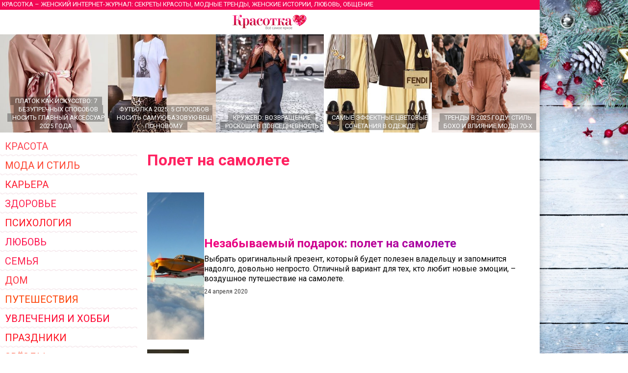

--- FILE ---
content_type: text/html
request_url: https://www.krasotka.biz/tema/Polet_na_samolete/
body_size: 25729
content:
<!DOCTYPE html>
<html>
<head>
		<title>Полет на самолете</title>
		<meta name="description" content="Подборка статей на тему Полет на самолете в женском журнале Красотка, отзывы, обсуждение">
		<meta name="keywords" content="Полет на самолете женский журнал Красотка, отзывы, обсуждение">
		<meta http-equiv="Content-Type" content="text/html; charset=windows-1251">
		<meta name="check_bc" content="6e82b3f6b303c911fe5c0139a5072fb4c28b45e6"/>
		<meta name='yandex-verification' content='6c54c4b214d292d2' />
		<meta http-equiv="pragma" content="no-cache" /> 
		<meta http-equiv="cache-control" content="0" /> 
		<meta name="ROBOTS" content="ALL" />
		<meta name="viewport" content="width=device-width, initial-scale=1.0" />
		<meta name="theme-color" content="#880E4F">
		<link rel="stylesheet" type="text/css" href="/style.css?20" media="all" />
		<script type="text/javascript" src="/script.js?11"></script>
		<link rel="icon" type="image/svg+xml" href="https://www.krasotka.biz/favicon.svg">
		<link href="https://www.krasotka.biz/favicon.png" rel="icon" type="image/png" />
		<link href="https://www.krasotka.biz/favicon.png" rel="shortcut icon" type="image/png" />
		<link href="https://fonts.googleapis.com/css?family=Roboto&display=swap" rel="stylesheet">
		<script>window.yaContextCb=window.yaContextCb||[]</script>
		<script src="https://yandex.ru/ads/system/context.js" async></script>
		</head>

		<body onconte-xtmenu="return false;">
			<div id="menu" style="display:none; padding:30px 20px;"><a href="/index.html?tema=1" title="Красота" class="tema" style="color:#fe3101;" onmouseover="this.style.color='#fff'; return backc(this);" onmouseout="this.style.color='#fe3101'; this.style.backgroundColor=''">Красота</a><a href="/index.html?tema=2" title="Мода и стиль" class="tema" style="color:#fe4343;" onmouseover="this.style.color='#fff'; return backc(this);" onmouseout="this.style.color='#fe4343'; this.style.backgroundColor=''">Мода и стиль</a><a href="/index.html?tema=3" title="Карьера" class="tema" style="color:#fe4535;" onmouseover="this.style.color='#fff'; return backc(this);" onmouseout="this.style.color='#fe4535'; this.style.backgroundColor=''">Карьера</a><a href="/index.html?tema=4" title="Здоровье" class="tema" style="color:#fe5523;" onmouseover="this.style.color='#fff'; return backc(this);" onmouseout="this.style.color='#fe5523'; this.style.backgroundColor=''">Здоровье</a><a href="/index.html?tema=16" title="Психология" class="tema" style="color:#fe5244;" onmouseover="this.style.color='#fff'; return backc(this);" onmouseout="this.style.color='#fe5244'; this.style.backgroundColor=''">Психология</a><a href="/index.html?tema=5" title="Любовь" class="tema" style="color:#fe3420;" onmouseover="this.style.color='#fff'; return backc(this);" onmouseout="this.style.color='#fe3420'; this.style.backgroundColor=''">Любовь</a><a href="/index.html?tema=7" title="Семья" class="tema" style="color:#fe5312;" onmouseover="this.style.color='#fff'; return backc(this);" onmouseout="this.style.color='#fe5312'; this.style.backgroundColor=''">Семья</a><a href="/index.html?tema=20" title="Дом" class="tema" style="color:#fe1120;" onmouseover="this.style.color='#fff'; return backc(this);" onmouseout="this.style.color='#fe1120'; this.style.backgroundColor=''">Дом</a><a href="/index.html?tema=8" title="Путешествия" class="tema" style="color:#fe4145;" onmouseover="this.style.color='#fff'; return backc(this);" onmouseout="this.style.color='#fe4145'; this.style.backgroundColor=''">Путешествия</a><a href="/index.html?tema=19" title="Увлечения и хобби" class="tema" style="color:#fe4330;" onmouseover="this.style.color='#fff'; return backc(this);" onmouseout="this.style.color='#fe4330'; this.style.backgroundColor=''">Увлечения и хобби</a><a href="/holidays/" title="Праздники" class="tema" style="color:#fe0121;" onmouseover="this.style.color='#fff'; return backc(this);" onmouseout="this.style.color='#fe0121'; this.style.backgroundColor=''">Праздники</a><a href="/index.html?tema=9" title="Звёзды" class="tema" style="color:#fe5420;" onmouseover="this.style.color='#fff'; return backc(this);" onmouseout="this.style.color='#fe5420'; this.style.backgroundColor=''">Звёзды</a><a href="/culture/" title="Культура" class="tema" style="color:#fe3225;" onmouseover="this.style.color='#fff'; return backc(this);" onmouseout="this.style.color='#fe3225'; this.style.backgroundColor=''">Культура</a><a href="/technics/" title="Техника" class="tema" style="color:#fe3210;" onmouseover="this.style.color='#fff'; return backc(this);" onmouseout="this.style.color='#fe3210'; this.style.backgroundColor=''">Техника</a><a href="/index.html?tema=15" title="Полезные советы" class="tema" style="color:#fe0032;" onmouseover="this.style.color='#fff'; return backc(this);" onmouseout="this.style.color='#fe0032'; this.style.backgroundColor=''">Полезные советы</a><a href="/Cookery/" title="Кулинария" class="tema" style="color:#fe2340;" onmouseover="this.style.color='#fff'; return backc(this);" onmouseout="this.style.color='#fe2340'; this.style.backgroundColor=''">Кулинария</a><a href="/index.html?tema=12" title="Тесты" class="tema" style="color:#fe0544;" onmouseover="this.style.color='#fff'; return backc(this);" onmouseout="this.style.color='#fe0544'; this.style.backgroundColor=''">Тесты</a><a href="http://www.krasotka.biz/horo.html" title="Гороскопы" class="tema" style="color:#fe3101;" onmouseover="this.style.color='#fff'; return backc(this);" onmouseout="this.style.color='#fe3101'; this.style.backgroundColor=''">Гороскопы</a><a href="http://www.krasotka.biz/names.html" title="Толкование имен" class="tema" style="color:#fe3114;" onmouseover="this.style.color='#fff'; return backc(this);" onmouseout="this.style.color='#fe3114'; this.style.backgroundColor=''">Толкование имен</a><a href="http://www.krasotka.biz/forum.html" title="Форум" class="tema" style="color:#fe5051;" onmouseover="this.style.color='#fff'; return backc(this);" onmouseout="this.style.color='#fe5051'; this.style.backgroundColor=''">Форум</a><a href="/advert/" title="Реклама в журнале" class="tema" style="color:#fe4302;" onmouseover="this.style.color='#fff'; return backc(this);" onmouseout="this.style.color='#fe4302'; this.style.backgroundColor=''">Реклама в журнале</a><a href="https://vk.com/krasotkabiz" rel="nofollow"><img src="/Images/vk.png" style="width:40px; height:40px; border:0;"></a><img title="Назад" src="/Images/back.png" id="back" onclick="return showmenu();"></div><div class="main" id="main"><noindex>	<div class="header">
				<h1 id="headerfull">Красотка &ndash; женский интернет-журнал: секреты красоты, модные тренды, женские истории, любовь, общение</h1>
				<h1 id="headershort">Секреты красоты, модные тренды, женские истории, любовь, общение</h1>
			</div><div class="hat" id="mobilehat">
			<img src="/Images/up.png" id="butup" onclick="return scrollup();"/>
			<a href="/" class="hat"></a>
			<img src="/Images/menu.png" id="butmenu" onclick="return showmenu();"/>
		</div><div id="recomend"><a title="Платок как искусство: 7 безупречных способов носить главный аксессуар 2025 года" href="/Platok_kak_iskusstvo_7_bezuprechnih_sposobov_nosit_glavniy_aksessuar_2025_goda/" class="announce5"><img alt="Платок как искусство: 7 безупречных способов носить главный аксессуар 2025 года" src="/Images/null.gif" style="background-image:url(/Images/Art/prev5928.jpg); background-position:center center;" /><div><span>Платок как искусство: 7 безупречных способов носить главный аксессуар 2025 года</span></div></a><a title="Футболка 2025: 5 способов носить самую базовую вещь по-новому" href="/Futbolka_2025_5_sposobov_nosit_samuu_bazovuu_vesch_po-novomu/" class="announce5"><img alt="Футболка 2025: 5 способов носить самую базовую вещь по-новому" src="/Images/null.gif" style="background-image:url(/Images/Art/prev5927.jpg); background-position:center center;" /><div><span>Футболка 2025: 5 способов носить самую базовую вещь по-новому</span></div></a><a title="Кружево: возвращение роскоши в повседневность" href="/Krujevo_vozvraschenie_roskoshi_v_povsednevnost/" class="announce5"><img alt="Кружево: возвращение роскоши в повседневность" src="/Images/null.gif" style="background-image:url(/Images/Art/prev5909.jpg); background-position:center center;" /><div><span>Кружево: возвращение роскоши в повседневность</span></div></a><a title="Самые эффектные цветовые сочетания в одежде" href="/Samie_effektnie_cvetovie_sochetaniya_v_odejde/" class="announce5"><img alt="Самые эффектные цветовые сочетания в одежде" src="/Images/null.gif" style="background-image:url(/Images/Art/prev5904.jpg); background-position:center center;" /><div><span>Самые эффектные цветовые сочетания в одежде</span></div></a><a title="Тренды в 2025 году: стиль бохо и влияние моды 70-х" href="/Trendi_v_2025_godu_stil_boho_i_vliyanie_modi_70-h/" class="announce5"><img alt="Тренды в 2025 году: стиль бохо и влияние моды 70-х" src="/Images/null.gif" style="background-image:url(/Images/Art/prev5883.jpg); background-position:center center;" /><div><span>Тренды в 2025 году: стиль бохо и влияние моды 70-х</span></div></a><a title="Драпировка и асимметрия в модных образах 2025 года" href="/Drapirovka_i_asimmetriya_v_modnih_obrazah_2025_goda/" class="announce5"><img alt="Драпировка и асимметрия в модных образах 2025 года" src="/Images/null.gif" style="background-image:url(/Images/Art/prev5881.jpg); background-position:center center;" /><div><span>Драпировка и асимметрия в модных образах 2025 года</span></div></a></div>	<script>
			<!--
			function backc(elm){
				var c='#fc';
				var i;
				for(i=0;i<4;i++){
					c+=Math.floor(Math.random()*9);
				}
				elm.style.backgroundColor=c;
				return true;
			}
			//-->
			</script></noindex>	<table cellspacing=0 cellpadding=0 border=0 width="100%">
			<tr>
				<td valign=top>
					<div id="left"><div><noindex><a href="/index.html?tema=1" title="Красота" class="tema" style="color:#fe4552;" onmouseover="this.style.color='#fff'; return backc(this);" onmouseout="this.style.color='#fe4552'; this.style.backgroundColor=''">Красота</a><a href="/index.html?tema=2" title="Мода и стиль" class="tema" style="color:#fe4430;" onmouseover="this.style.color='#fff'; return backc(this);" onmouseout="this.style.color='#fe4430'; this.style.backgroundColor=''">Мода и стиль</a><a href="/index.html?tema=3" title="Карьера" class="tema" style="color:#fe2035;" onmouseover="this.style.color='#fff'; return backc(this);" onmouseout="this.style.color='#fe2035'; this.style.backgroundColor=''">Карьера</a><a href="/index.html?tema=4" title="Здоровье" class="tema" style="color:#fe2450;" onmouseover="this.style.color='#fff'; return backc(this);" onmouseout="this.style.color='#fe2450'; this.style.backgroundColor=''">Здоровье</a><a href="/index.html?tema=16" title="Психология" class="tema" style="color:#fe1020;" onmouseover="this.style.color='#fff'; return backc(this);" onmouseout="this.style.color='#fe1020'; this.style.backgroundColor=''">Психология</a><a href="/index.html?tema=5" title="Любовь" class="tema" style="color:#fe1550;" onmouseover="this.style.color='#fff'; return backc(this);" onmouseout="this.style.color='#fe1550'; this.style.backgroundColor=''">Любовь</a><a href="/index.html?tema=7" title="Семья" class="tema" style="color:#fe2150;" onmouseover="this.style.color='#fff'; return backc(this);" onmouseout="this.style.color='#fe2150'; this.style.backgroundColor=''">Семья</a><a href="/index.html?tema=20" title="Дом" class="tema" style="color:#fe3543;" onmouseover="this.style.color='#fff'; return backc(this);" onmouseout="this.style.color='#fe3543'; this.style.backgroundColor=''">Дом</a><a href="/index.html?tema=8" title="Путешествия" class="tema" style="color:#fe4103;" onmouseover="this.style.color='#fff'; return backc(this);" onmouseout="this.style.color='#fe4103'; this.style.backgroundColor=''">Путешествия</a><a href="/index.html?tema=19" title="Увлечения и хобби" class="tema" style="color:#fe0430;" onmouseover="this.style.color='#fff'; return backc(this);" onmouseout="this.style.color='#fe0430'; this.style.backgroundColor=''">Увлечения и хобби</a><a href="/holidays/" title="Праздники" class="tema" style="color:#fe1220;" onmouseover="this.style.color='#fff'; return backc(this);" onmouseout="this.style.color='#fe1220'; this.style.backgroundColor=''">Праздники</a><a href="/index.html?tema=9" title="Звёзды" class="tema" style="color:#fe5235;" onmouseover="this.style.color='#fff'; return backc(this);" onmouseout="this.style.color='#fe5235'; this.style.backgroundColor=''">Звёзды</a><a href="/culture/" title="Культура" class="tema" style="color:#fe2224;" onmouseover="this.style.color='#fff'; return backc(this);" onmouseout="this.style.color='#fe2224'; this.style.backgroundColor=''">Культура</a><a href="/technics/" title="Техника" class="tema" style="color:#fe2112;" onmouseover="this.style.color='#fff'; return backc(this);" onmouseout="this.style.color='#fe2112'; this.style.backgroundColor=''">Техника</a><a href="/index.html?tema=15" title="Полезные советы" class="tema" style="color:#fe3153;" onmouseover="this.style.color='#fff'; return backc(this);" onmouseout="this.style.color='#fe3153'; this.style.backgroundColor=''">Полезные советы</a><a href="/Cookery/" title="Кулинария" class="tema" style="color:#fe2113;" onmouseover="this.style.color='#fff'; return backc(this);" onmouseout="this.style.color='#fe2113'; this.style.backgroundColor=''">Кулинария</a><a href="/index.html?tema=12" title="Тесты" class="tema" style="color:#fe1353;" onmouseover="this.style.color='#fff'; return backc(this);" onmouseout="this.style.color='#fe1353'; this.style.backgroundColor=''">Тесты</a><a href="http://www.krasotka.biz/horo.html" title="Гороскопы" class="tema" style="color:#fe1432;" onmouseover="this.style.color='#fff'; return backc(this);" onmouseout="this.style.color='#fe1432'; this.style.backgroundColor=''">Гороскопы</a><a href="http://www.krasotka.biz/names.html" title="Толкование имен" class="tema" style="color:#fe1043;" onmouseover="this.style.color='#fff'; return backc(this);" onmouseout="this.style.color='#fe1043'; this.style.backgroundColor=''">Толкование имен</a><a href="http://www.krasotka.biz/forum.html" title="Форум" class="tema" style="color:#fe3210;" onmouseover="this.style.color='#fff'; return backc(this);" onmouseout="this.style.color='#fe3210'; this.style.backgroundColor=''">Форум</a><a href="/advert/" title="Реклама в журнале" class="tema" style="color:#fe1124;" onmouseover="this.style.color='#fff'; return backc(this);" onmouseout="this.style.color='#fe1124'; this.style.backgroundColor=''">Реклама в журнале</a></noindex>			</div><div style="margin-top:20px;"><span class="rtitle" style="background-color:#e44e71;">Популярные статьи</span><a title="Тренды женской обуви на тёплую осень" href="/Trendi_jenskoy_obuvi_na_tepluu_osen/" class="announce4">
			<img alt="Тренды женской обуви на тёплую осень" src="/Images/null.gif" style="background-image:url(/Images/Art/prev5935.jpg); background-position:bottom center;" />
			<h1>Тренды женской обуви на тёплую осень</h1>
			</a><a title="Лучшие отели Москвы: подборка и описание" href="/Luchshie_oteli_Moskvi_podborka_i_opisanie/" class="announce4">
			<img alt="Лучшие отели Москвы: подборка и описание" src="/Images/null.gif" style="background-image:url(/Images/Art/prev5820.jpg); background-position:center center;" />
			<h1>Лучшие отели Москвы: подборка и описание</h1>
			</a><a title="Почему стоит рассматривать годовые вклады?" href="/Pochemu_stoit_rassmatrivat_godovie_vkladi/" class="announce4">
			<img alt="Почему стоит рассматривать годовые вклады?" src="/Images/null.gif" style="background-image:url(/Images/Art/prev5926.jpg); background-position:center center;" />
			<h1>Почему стоит рассматривать годовые вклады?</h1>
			</a><a title="Лазерная шлифовка лица" href="/Lazernaya_shlifovka_lica/" class="announce4">
			<img alt="Лазерная шлифовка лица" src="/Images/null.gif" style="background-image:url(/Images/Art/prev5891.jpg); background-position:center center;" />
			<h1>Лазерная шлифовка лица</h1>
			</a><a title="Открытки и конверты оптом от производителя — советы экспертов по закупкам" href="/otkrytki-i-konvjerty-optom-ot-proizvoditjelja-sovjety-ekspjertov-po-zakupkam/" class="announce4">
			<img alt="Открытки и конверты оптом от производителя — советы экспертов по закупкам" src="/Images/null.gif" style="background-image:url(/Images/Art/prev5930.jpg); background-position:center center;" />
			<h1>Открытки и конверты оптом от производителя — советы экспертов по закупкам</h1>
			</a></div><noindex><div style="margin-top:20px;"><div style="padding:0 10px 10px 10px; background-color:#ffc0ef; background-image:url(/Images/horoscope.jpg);"><a href="/horo.html?sign=12&dat=1" class="announcename"><h1>Рыбы</h1><h6>Гороскоп любви на сегодня</h6><p>
Сегодня вашему любимому человеку свойственно будет совершать нелогичные поступки, которые будут приводить вас если не в ярость, то хотя бы в недоумение. А может быть, какая-то своеобразная логика в них есть, просто вам не дано ее углядеть? И если вы все же ее отыщете – станете понимать вашу половинку гораздо лучше?..
</p></a><a href="/horo.html" class="rtitle" style="background-color:#bf2f9b;">Узнай свой гороскоп</a><div style="font-size:10px; margin-top:5px;">Общий гороскоп, бизнес-гороскоп, любви, автолюбителя, здоровья, покупок, гороскоп красоты. На сегодня, завтра, неделю вперед.</div></div></div><div style="margin-top:20px;"><div style="padding:0 10px 10px 10px; background-color:#fbe3d9;"><a href="/names.html?name=98" class="announcename"><h1>Злата</h1><p>Имя Злата распространено в ряде славянских языков. Означает оно «золотая, золотко», что является буквальным переводом древнегреческого «хриса» — золотая. Злата растет не по-детски серьезным ребенком. Она удивительно правдива, не шаловлива, лишена детских хитростей, а её...</p></a><a href="/names.html" class="rtitle" style="background-color:#c2074d;">Что значит твоё имя?</a><div style="font-size:10px; margin-top:5px;">Толкование, совместимость имён, именины</div></div></div><div style="background-color:#f4d3e0; padding:10px 0; margin-top:20px;">
	<a href="/forum.html" class="rtitle" style="background-color:#f20955;">Форум Красотки</a>
	<div style="padding:0 10px;"><p>Обсуждаемые темы:</p><a href="/forum.html?group=5&topic=15816" class="marker">В чем встречать Новый год 2026: стиль для года Красной Огненной Лошади</a><a href="/forum.html?group=5&topic=5162" class="marker">Толкование имени Арина</a><a href="/forum.html?group=5&topic=5208" class="marker">Толкование имени Дарья</a><a href="/forum.html?group=14&topic=7467" class="marker">Как создать музыкальную группу?</a><a href="/forum.html?group=5&topic=15802" class="marker">Ноги в центре внимания: ажурные колготки — главный тренд 2025</a><a href="/forum.html?group=5&topic=314" class="marker">Моя супер-бывшая</a><a href="/forum.html?group=8&topic=1458" class="marker">Что делать, если любишь мужчину намного старше себя?</a><a href="/forum.html?group=20&topic=2637" class="marker">Ваши любимые модные бренды и почему?</a><a href="/forum.html?group=8&topic=2193" class="marker">Как вернуть парня, которого любишь?</a><a href="/forum.html?group=5&topic=5459" class="marker">Толкование имени Дмитрий</a><a href="/forum.html?group=8&topic=10172" class="marker">В каком возрасте можно начать встречаться?</a><a href="/forum.html?group=5&topic=10428" class="marker">Дискотека в домашних условиях</a><a href="/forum.html?group=5&topic=15427" class="marker">Как правильно похудеть без появления растяжек?</a><a href="/forum.html?group=5&topic=15727" class="marker">Новогоднее оформление интерьера</a><a href="/forum.html?group=5&topic=7885" class="marker">Как сохранить семейное счастье?</a></div></div></noindex>			</div>
				</td>
				<td valign=top style="width:100%;">			<div id="page"><h1 class="title" style="padding:0 0 20px 0;">Полет на самолете</h1><a title="Незабываемый подарок: полет на самолете" href="/nezabyvaemyy-podarok-polet-na-samolete/" class="announce">
				<img alt="Незабываемый подарок: полет на самолете" src="/Images/null.gif" style="background-image:url(/Images/Art/prev5164.jpg); background-position:center center;" />
				<span class="announce">
				<h1>Незабываемый подарок: полет на самолете</h1>
				<p>Выбрать оригинальный презент, который будет полезен владельцу и запомнится надолго, довольно непросто. Отличный вариант для тех, кто любит новые эмоции, – воздушное путешествие на самолете. </p>
				<noindex><p class="date">24 апреля 2020</p></noindex>
				<span>
				</a><a title="Зона турбулентности" href="/Zona_turbulentnosti/" class="announce">
				<img alt="Зона турбулентности" src="/Images/null.gif" style="background-image:url(/Images/Art/prev4412.jpg); background-position:center center;" />
				<span class="announce">
				<h1>Зона турбулентности</h1>
				<p>Каждый, кто хоть раз совершал перелет на самолете, ощущал не очень приятное потряхивание в воздухе. Иногда эта тряска бывает достаточно незаметной, сродни езде по дороге, усыпанной гравием, а порой возникает ощущение, что самолет попал в настоящую яму и буквально падает туда.</p>
				<noindex><p class="date">9 марта 2018</p></noindex>
				<span>
				</a><a title="Сроки действия авиабилета" href="/Sroki_deystviya_aviabileta/" class="announce">
				<img alt="Сроки действия авиабилета" src="/Images/null.gif" style="background-image:url(/Images/Art/prev3982.jpg); background-position:center center;" />
				<span class="announce">
				<h1>Сроки действия авиабилета</h1>
				<p>Время, в течение которого авиапассажир имеет возможность использовать приобретенный в электронном виде авиабилет, считается сроком действия данного авиабилета, который во многом отличается в зависимости от заказанного авиапассажиром тарифа: льготного и базового.</p>
				<noindex><p class="date">4 апреля 2017</p></noindex>
				<span>
				</a>			</div>
				</td>
			</tr>
			<tr>
				<td style="background-image:url(/Images/krasotka.png); background-position:50% 50%; background-repeat:no-repeat;"></td>
				<td class="copy">
				<noindex>
					<div id="copyright">
						<p>
						Интернет-журнал для женщин «Красотка» 2004-2026
						</p>
						<div id="legal">
						<p>
						Публикация и иное использование материалов журнала возможно только с согласия администрации журнала. Администрация журнала не несет ответственности за содержание личной информации пользователей.
						</p>
						<p>
						По всем вопросам обращайтесь по адресу <a href="/cgi-bin/mail.cgi?a=info" target="_blank" style="color:#ffffff; text-decoration:underline">info&#64;krasotka.biz</a>
						</p>
						<p>
						<a href="/advert/" style="color:#ffffff; text-decoration:underline">Размещение рекламы в Интернет-журнале «Красотка»</a>
						</p>
						</div>
					</div>
					<div id="counters">
					
					<a href="https://www.yandex.ru/cy?base=0&host=www.krasotka.biz" rel="nofollow"><img src="https://www.yandex.ru/cycounter?www.krasotka.biz" width=88 height=31 alt="Яндекс цитирования" border=0></a>
					<!-- Yandex.Metrika counter --> <script type="text/javascript" > (function(m,e,t,r,i,k,a){m[i]=m[i]||function(){(m[i].a=m[i].a||[]).push(arguments)}; m[i].l=1*new Date();k=e.createElement(t),a=e.getElementsByTagName(t)[0],k.async=1,k.src=r,a.parentNode.insertBefore(k,a)}) (window, document, "script", "https://mc.yandex.ru/metrika/tag.js", "ym"); ym(54446, "init", { clickmap:true, trackLinks:true, accurateTrackBounce:true }); </script> <noscript><div><img src="https://mc.yandex.ru/watch/54446" style="position:absolute; left:-9999px;" alt="" /></div></noscript> <!-- /Yandex.Metrika counter -->
					<!--LiveInternet counter--><script type="text/javascript">document.write("<a href='//www.liveinternet.ru/click' target=_blank><img src='//counter.yadro.ru/hit?t26.6;r" + escape(document.referrer) + ((typeof(screen)=="undefined")?"":";s"+screen.width+"*"+screen.height+"*"+(screen.colorDepth?screen.colorDepth:screen.pixelDepth)) + ";u" + escape(document.URL) + ";" + Math.random() + "' border=0 width=88 height=15 alt='' title='LiveInternet'></a>")</script><!--/LiveInternet-->
					<!--Google Analytics--><script>(function(i,s,o,g,r,a,m){i['GoogleAnalyticsObject']=r;i[r]=i[r]||function(){(i[r].q=i[r].q||[]).push(arguments)},i[r].l=1*new Date();a=s.createElement(o),m=s.getElementsByTagName(o)[0];a.async=1;a.src=g;m.parentNode.insertBefore(a,m)})(window,document,'script','https://www.google-analytics.com/analytics.js','ga'); ga('create', 'UA-76290512-1', 'auto'); ga('send', 'pageview');</script>
<!-- Top100 (Kraken) Counter -->
<script>
(function (w, d, c) {
    (w[c] = w[c] || []).push(function() {
        var options = {
            project: '653080'
        };
        try {
            w.top100Counter = new top100(options);
        } catch(e) { }
    });
    var n = d.getElementsByTagName("script")[0],
    s = d.createElement("script"),
    f = function () { n.parentNode.insertBefore(s, n); };
    s.type = "text/javascript";
    s.async = true;
    s.src = (d.location.protocol == "https:" ? "https:" : "http:") + "//st.top100.ru/top100/top100.js";
    if (w.opera == "[object Opera]") {
        d.addEventListener("DOMContentLoaded", f, false);
    } else { f(); }
})(window, document, "_top100q");
</script>
<noscript><img src="//counter.rambler.ru/top100.cnt?pid=653080"></noscript>
<!-- END Top100 (Kraken) Counter -->
					</div>
				</noindex>			
				</td>
			</tr>
			</table>
		</div><span id="wid"></span><script>preventSelection(window);</script><div id="wait" style="width:50px; height:50px; padding:0px; text-align:center; background:none; border:0; position:absolute; top:0; left:0; display:none; z-index:1000;"></div>
	</body>
</html>